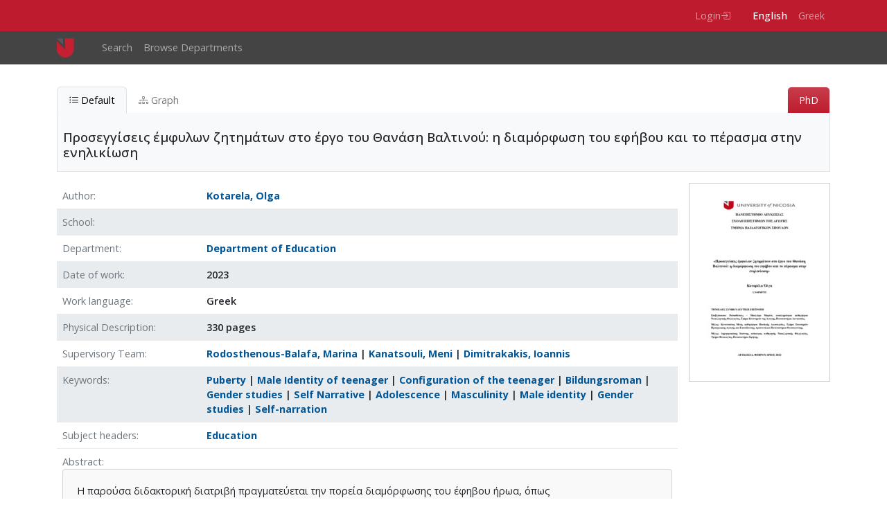

--- FILE ---
content_type: text/html; charset=UTF-8
request_url: https://repository.unic.ac.cy/archive/item/4187
body_size: 9883
content:

<!DOCTYPE html>
<html lang="en" dir="ltr" class="h-100">
  <head>
    <meta charset="utf-8" />
<meta name="Generator" content="Drupal 10 (https://www.drupal.org)" />
<meta name="MobileOptimized" content="width" />
<meta name="HandheldFriendly" content="true" />
<meta name="viewport" content="width=device-width, initial-scale=1.0" />
<meta name="citation_title" content="Προσεγγίσεις έμφυλων ζητημάτων στο έργο του Θανάση Βαλτινού: η διαμόρφωση του εφήβου και το πέρασμα στην ενηλικίωση" />
<meta name="citation_author" content="Kotarela, Olga" />
<meta name="citation_keywords" content="Puberty, Male Identity of teenager, Configuration of the teenager, Bildungsroman, Gender studies, Self Narrative, Adolescence, Masculinity, Male identity, Gender studies, Self-narration" />
<meta name="citation_pdf_url" content="/archive/download/c27649d5-cad9-4a05-adc4-06491817a72c.pdf" />
<meta name="citation_pdf_url" content="/archive/download/9a774b66-4d48-44d6-82c0-205baeb4840e.pdf" />
<script type="application/ld+json">{"@context":"https://schema.org/","@type":"ScholarlyArticle","headline":"Προσεγγίσεις έμφυλων ζητημάτων στο έργο του Θανάση Βαλτινού: η διαμόρφωση του εφήβου και το πέρασμα στην ενηλικίωση","mainEntityOfPage":"https://repository.unic.ac.cy/archive/item/4187","datePublished":"2023-01-01","author":[{"@context":"https://schema.org/","@type":"Person","name":"Kotarela, Olga"}],"abstract":[{"@value":"<table>\n<tbody>\n<tr>\n<td>\n<p>Η παρούσα διδακτορική διατριβή πραγματεύεται την πορεία διαμόρφωσης του έφηβου ήρωα, όπως παρουσιάζεται σε κείμενα του Θανάση Βαλτινού: «Κατακαλόκαιρο», «Εθισμός στη νικοτίνη», «Αύγουστος ’48», «Ήλιος και βροχή», «Πήτερ και 11ατ», «Θερμοπύλες», Σχισμή φωτός, «Κρασί και νύμφες», «Το ποτάμι», Κάθοδος και Ανάπλους. Για τη διερεύνηση του ζητήματος του ανδρισμού στην εφηβεία και τη μύηση του εφήβου στο κυρίαρχο στερεότυπο της εποχής του θεωρήθηκε πρόσφορη η τυπολογία του Bildungsroman στα εκτενέστερα υπό εξέταση έργα: Κάθοδος και Ανάπλους. Αρχικά παρουσιάζονται ορισμένες θεωρίες για τον ανδρισμό (Connell για τον ηγεμονικό ανδρισμό και Goldstein για τον στρατιωτικό ανδρισμό) στο πλαίσιο των σπουδών φύλου και γίνεται ειδικότερη αναφορά στην εφηβική περίοδο. Ακολουθεί μια γενική θεώρηση της έννοιας του Bildungsroman και των συγγενικών ειδών του. Στο δεύτερο μέρος της διατριβής γίνεται λεπτομερής εξέταση επιλεγμένων έργων του Θανάση Βαλτινού με κριτήριο την παρουσία έφηβου ήρωα σε αυτά. Ο έφηβος εξετάζεται στα συγκεκριμένα ιστορικά συμφραζόμενα και παρουσιάζεται ο τρόπος αξιοποίησης του θέματος αυτού από τον Βαλτινό. Στα έργα του διερευνώνται οι παράγοντες που συμβάλλουν στη διαμόρφωση του εφήβου και καθορίζουν την ανδρική ταυτότητα, ιδίως στο στάδιο λίγο πριν την ωριμότητα. Σε κάποια έργα κυρίαρχη και καθοριστική αναδεικνύεται η θεματική της σεξουαλικότητας, μιας από τις βασικές παραμέτρους που σηματοδοτούν την εφηβική περίοδο και μαζί με άλλες παραμέτρους συνδιαμορφώνουν την ανδρική ταυτότητα. Οι άλλοι διαμορφωτικοί παράγοντες που αναδεικνύονται είναι το γονεϊκό και συγγενικό περιβάλλον, ο φιλικός κύκλος, ο περίγυρος του σχολείου και η ζωή στη φύση. Με βάση τη διερεύνηση της αναπαράστασης στα κείμενα στερεοτυπικών ή μη εικόνων των φύλων και τη διαμόρφωση της συγγραφικής προσωπικότητας στον Ανάπλου, καταδεικνύεται πώς αυτά τα στοιχεία συνηγορούν με τις ρηξικέλευθες αφηγηματικές μορφές που προτείνει ο Βαλτινός.</p>\n</td>\n</tr>\n</tbody>\n</table>\n<p>&nbsp;</p>","@language":"el"},{"@value":"<p>This PhD thesis deals with the process of formation of the adolescent hero as presented in particular texts by Thanassis Valtinos: “Katakalokero”, “Ethismos sti nikotini”, “Avgoustos ʼ48”, “Helios ke vrochi”, “Piter ke Pat”, “Thermopyles”, Schismi photos, “Krassi ke nymphes”, “To potami”, Kathodos, Anaplous. Bildungsroman’s typology was considered appropriate for exploring the issue of masculinity in adolescence. In addition the initiation of adolescence into the dominant masculinity stereotype of his time in relation to his more extensive prose works, such as his novella Kathodos and his romance Anaplous. In the first part of the RhD thesis views on masculinity and male adolescence in particular are presented in the context of gender studies (Connell’s for hegemonic masculinity and Goldstein’s for military masculinity). Moreover an overview of the genre of Bildungsroman and its subgenres is provided. In the second part of the thesis a detailed thematic approach to Valtinos’s specific works is attempted through close reading; the common element in all works under examination the presence of the adolescent hero. Male adolescence is examined in the specific historical contexts and Valtinos’s literary elaboration in various prose genres. In the selected works of Thanassis Valtinos the factors that shape adolescence and determine the male identity are thoroughly studied. In all texts, the theme of sexuality proves to be dominant and decisive for Valtinos’s male adolescent characters; although sexuality is dominant, is not the only gactor determining male indentity and transition to maturity. Other aspects that turned to be decisive are: parental and kinship environment, the circle of friends, the school environment, in the role of nature in the adolescent’s formation. Based on the exploration of the representation in the texts of stereotypical or non-stereotypical images of the sexes and the formation of the authorial personality in Anaplous, it is demonstrated how these elements uphold the groundbreaking narrative forms proposed by Valtinos.</p>","@language":"en"}]}</script>
<link rel="icon" href="/sites/default/files/logo_0_0.png" type="image/png" />

    <title>Προσεγγίσεις έμφυλων ζητημάτων στο έργο του Θανάση Βαλτινού: η διαμόρφωση του εφήβου και το πέρασμα στην ενηλικίωση | Αποθετήριο UNIC</title>
    <link rel="stylesheet" media="all" href="/sites/default/files/css/css_T1KEVavelRiJiquY1hhpVvjbvcOZEgEk7SmwyligU9s.css?delta=0&amp;language=en&amp;theme=unic&amp;include=eJxtTl0KwyAMvpBFGOw8El3qpKmRxEHd6SdIsRuDPCTfbzyEzVXuU6yfu0uBs_HMVatAuXdO8XrvqAoR1QQWtJllB0pvNBJdET6a7dpNEB4oX9jwL4qEoU4mMLF4PiayUipar-5I7IGWtYf8gZ8_XaPhZrT1lH38_8opnHqtjVKOH4sjZGY" />
<link rel="stylesheet" media="all" href="/assets/vendor/bookreader4/BookReader.css" />
<link rel="stylesheet" media="all" href="/assets/vendor/bootstrap-select/bootstrap-select.min.css" />
<link rel="stylesheet" media="all" href="/assets/vendor/colorbox/example1/colorbox.css" />
<link rel="stylesheet" media="all" href="/assets/vendor/flipster/flipster.css" />
<link rel="stylesheet" media="all" href="/assets/vendor/bootstrap-icons/font/bootstrap-icons.css" />
<link rel="stylesheet" media="all" href="/assets/vendor/jquery-ui-1.13.2/jquery-ui.min.css" />
<link rel="stylesheet" media="all" href="/assets/vendor/select2/4.1.0-rc.0/dist/css/select2.min.css" />
<link rel="stylesheet" media="all" href="/assets/vendor/select2/bootstrap/select2-bootstrap-5-theme.min.css" />
<link rel="stylesheet" media="all" href="/sites/default/files/css/css_L8P9BsR_mQosLBO7GDkNOx1wyqN4ObILNaepCAqSuUc.css?delta=9&amp;language=en&amp;theme=unic&amp;include=eJxtTl0KwyAMvpBFGOw8El3qpKmRxEHd6SdIsRuDPCTfbzyEzVXuU6yfu0uBs_HMVatAuXdO8XrvqAoR1QQWtJllB0pvNBJdET6a7dpNEB4oX9jwL4qEoU4mMLF4PiayUipar-5I7IGWtYf8gZ8_XaPhZrT1lH38_8opnHqtjVKOH4sjZGY" />

    <script src="/assets/js/rg.js"></script>

    <link rel="preconnect" href="https://fonts.googleapis.com">
    <link rel="preconnect" href="https://fonts.gstatic.com" crossorigin>
    <link href="https://fonts.googleapis.com/css2?family=Open+Sans:ital,wght@0,300..800;1,300..800&display=swap" rel="stylesheet">
  </head>
  <body class="path-archive   d-flex flex-column h-100">
        <div class="visually-hidden-focusable skip-link p-3 container">
      <a href="#main-content" class="p-2">
        Skip to main content
      </a>
    </div>
    
      <div class="dialog-off-canvas-main-canvas d-flex flex-column h-100" data-off-canvas-main-canvas>
    
<header class="rg-header">
  <nav class="rg-top-nav navbar navbar-expand" data-bs-theme="dark">
  <div class="container d-flex flex-wrap justify-content-end">
        <ul class="rg-menu-user navbar-nav">
              <li class="nav-item">
          <a class="nav-link icon-link icon-link-hover"
             href="/user/login">
            Login
            <svg aria-hidden="true"
                 xmlns="http://www.w3.org/2000/svg" width="16"
                 height="16" fill="currentColor"
                 class="bi bi-box-arrow-in-right"
                 viewBox="0 0 16 16">
              <path fill-rule="evenodd"
                    d="M6 3.5a.5.5 0 0 1 .5-.5h8a.5.5 0 0 1 .5.5v9a.5.5 0 0 1-.5.5h-8a.5.5 0 0 1-.5-.5v-2a.5.5 0 0 0-1 0v2A1.5 1.5 0 0 0 6.5 14h8a1.5 1.5 0 0 0 1.5-1.5v-9A1.5 1.5 0 0 0 14.5 2h-8A1.5 1.5 0 0 0 5 3.5v2a.5.5 0 0 0 1 0z"/>
              <path fill-rule="evenodd"
                    d="M11.854 8.354a.5.5 0 0 0 0-.708l-3-3a.5.5 0 1 0-.708.708L10.293 7.5H1.5a.5.5 0 0 0 0 1h8.793l-2.147 2.146a.5.5 0 0 0 .708.708z"/>
            </svg>
          </a>
        </li>
          </ul>
        <div class="language-switcher-language-session block block-language block-language-blocklanguage-interface" id="block-unic-languageswitcher" role="navigation">
  
    
      <ul data-block="top_nav" class="rg-menu-lang"><li data-drupal-link-system-path="archive/item/4187" class="is-active" aria-current="page"><a href="/archive/item/4187" class="language-link session-active is-active" data-drupal-link-system-path="archive/item/4187" aria-current="page">English</a></li><li data-drupal-link-query="{&quot;lang&quot;:&quot;el&quot;}" data-drupal-link-system-path="archive/item/4187"><a href="/archive/item/4187?lang=el" class="language-link" data-drupal-link-query="{&quot;lang&quot;:&quot;el&quot;}" data-drupal-link-system-path="archive/item/4187">Greek</a></li></ul>
  </div>


  </div>
</nav>

  <nav class="rg-main-nav navbar navbar-expand-lg" data-bs-theme="dark">
  <div class="container d-flex">
        <div id="block-unic-branding" class="block block-system block-system-branding-block">
  
    
  <div class="navbar-brand d-flex align-items-center">

    <a href="/" title="Home" rel="home" class="site-logo d-block">
    <img src="/sites/default/files/logo_0.png" alt="Home" fetchpriority="high" />
  </a>
  
  <div>
    
      </div>
</div>
</div>


    <button class="navbar-toggler collapsed" type="button"
            data-bs-toggle="collapse"
            data-bs-target="#navbarSupportedContent"
            aria-controls="navbarSupportedContent"
            aria-expanded="false"
            aria-label="Toggle navigation">
      <span class="navbar-toggler-icon"></span>
    </button>
    <div class="collapse navbar-collapse main-menu-collapse"
         id="navbarSupportedContent">
          <nav role="navigation" aria-labelledby="block-unic-main-navigation-menu" id="block-unic-main-navigation" class="block block-menu navigation menu--main">
            
  <h5 class="visually-hidden" id="block-unic-main-navigation-menu">Main navigation</h5>
  

        
            <ul data-block="nav_main" class="navbar-nav justify-content-end flex-wrap nav-level-0">
                    <li class="nav-item">
          <a href="/archive/search" class="nav-link" data-drupal-link-system-path="archive/search">Search</a>
      </li>

                    <li class="nav-item">
          <a href="/archive/item/264" class="nav-link" data-drupal-link-system-path="archive/item/264">Browse Departments</a>
      </li>

        </ul>
  



  </nav>


    </div>
  </div>
</nav>

</header>

<main role="main">
  <a id="main-content" tabindex="-1"></a>
      
  <div class="container">
    <div class="row g-0">
            <div class="order-1 order-lg-2 col-12">
            <div data-drupal-messages-fallback class="hidden"></div>
<div id="block-unic-content" class="block block-system block-system-main-block">
  
    
      <!-- rg start -->
<div class="arch-wrap"><ul class="opac-item-tabs ptrn-tabs" role="tablist"><li><a href="#default-tab" role="tab" class="active"
                data-bs-toggle="tab"
                data-bs-target="#default-tab"
                onclick='d3.selectAll("svg").remove();'>
                    <i class="bi bi-list-ul"></i> Default</a>
                </li ><li><a href="#graph-tab" role="tab" data-bs-toggle="tab" data-bs-target="#graph-tab" onclick="loadVis()"><i class="bi bi-diagram-3"></i> Graph</a ></li ><li class="tabtype phd_thesis " /><a>PhD</a></li>
		
		</ul ><div class="tab-content type-auth-work B1" ><div id="default-tab" class="tab-pane active" ><div id="btitle" class="wrap-title" ><h1 id="item-title" class="item-title"  about="http://arc.altsol.com/archive/item/4187"  item-id="4187" property="dc:title" >Προσεγγίσεις έμφυλων ζητημάτων στο έργο του Θανάση Βαλτινού: η διαμόρφωση του εφήβου και το πέρασμα στην ενηλικίωση </h1></div><div id="main-content-wrap" class="main-content-wrap" role="main" aria-label="Detail information" ><div class="fields-photo-wrap" ><ol class="fields-list" ><li class="flxclmn">
        <label>Author</label>
		<span class="fldval">
				  <a class="assetlink" href="/archive/item/4178"  >Kotarela, Olga</a>
	    </span></li><li class='flxclmn'><label>School</label><span class='fldval'><a href='/archive/item/'></a></span></li><li class="flxclmn">
        <label>Department</label>
		<span class="fldval">
				  <a class="assetlink" href="/archive/item/268"  >Department of Education</a>
	    </span></li><li class="flxclmn"><label>Date of work</label>
     <span class="fldval"  about="http://arc.altsol.com/archive/item/4187">
          <span property="dc:date" >2023  </span>
     </span></li><li class="flxclmn">
        <label>Work language</label>
		<span class="fldval">
				  Greek
	    </span></li><li class="flxclmn">
        <label>Physical Description</label>
		<span class="fldval">
				  330 pages
	    </span></li><li class="flxclmn">
        <label>Supervisory Team</label>
		<span class="fldval">
				  <a class="assetlink" href="/archive/item/1864"  >Rodosthenous-Balafa, Marina</a> <span class="dlms"> | </span> <a class="assetlink" href="/archive/item/4193"  >Kanatsouli, Meni</a> <span class="dlms"> | </span> <a class="assetlink" href="/archive/item/4194"  >Dimitrakakis, Ioannis</a>
	    </span></li><li class="flxclmn">
        <label>Keywords</label>
		<span class="fldval" >
				<a class="assetlink" href="/archive/item/4182"   >Puberty</a> | <a class="assetlink" href="/archive/item/4181"   >Male Identity of teenager</a> | <a class="assetlink" href="/archive/item/4184"   >Configuration of the teenager</a> | <a class="assetlink" href="/archive/item/4185"   >Bildungsroman</a> | <a class="assetlink" href="/archive/item/4183"   >Gender studies</a> | <a class="assetlink" href="/archive/item/4186"   >Self Narrative</a> | <a class="assetlink" href="/archive/item/4188"   >Adolescence</a> | <a class="assetlink" href="/archive/item/4189"   >Masculinity</a> | <a class="assetlink" href="/archive/item/4190"   >Male identity</a> | <a class="assetlink" href="/archive/item/4183"   >Gender studies</a> | <a class="assetlink" href="/archive/item/4192"   >Self-narration</a>
		</span></li><li class="flxclmn">
        <label>Subject headers</label>
		<span class="fldval" >
				<a class="assetlink" href="/archive/item/1692"   >Education</a>
		</span></li>

<li class="dissertation_abstract label-field-row">
        <label>Abstract</label>
        <ul class="longtext-list"  about="http://arc.altsol.com/archive/item/4187" >
                    <li>
                           <table width="706">
<tbody>
<tr>
<td>
<p>Η παρούσα διδακτορική διατριβή πραγματεύεται την πορεία διαμόρφωσης του έφηβου ήρωα, όπως παρουσιάζεται σε κείμενα του Θανάση Βαλτινού: «Κατακαλόκαιρο», «Εθισμός στη νικοτίνη», «Αύγουστος ’48», «Ήλιος και βροχή», «Πήτερ και 11ατ», «Θερμοπύλες», Σχισμή φωτός, «Κρασί και νύμφες», «Το ποτάμι», Κάθοδος και Ανάπλους. Για τη διερεύνηση του ζητήματος του ανδρισμού στην εφηβεία και τη μύηση του εφήβου στο κυρίαρχο στερεότυπο της εποχής του θεωρήθηκε πρόσφορη η τυπολογία του Bildungsroman στα εκτενέστερα υπό εξέταση έργα: Κάθοδος και Ανάπλους. Αρχικά παρουσιάζονται ορισμένες θεωρίες για τον ανδρισμό (Connell για τον ηγεμονικό ανδρισμό και Goldstein για τον στρατιωτικό ανδρισμό) στο πλαίσιο των σπουδών φύλου και γίνεται ειδικότερη αναφορά στην εφηβική περίοδο. Ακολουθεί μια γενική θεώρηση της έννοιας του Bildungsroman και των συγγενικών ειδών του. Στο δεύτερο μέρος της διατριβής γίνεται λεπτομερής εξέταση επιλεγμένων έργων του Θανάση Βαλτινού με κριτήριο την παρουσία έφηβου ήρωα σε αυτά. Ο έφηβος εξετάζεται στα συγκεκριμένα ιστορικά συμφραζόμενα και παρουσιάζεται ο τρόπος αξιοποίησης του θέματος αυτού από τον Βαλτινό. Στα έργα του διερευνώνται οι παράγοντες που συμβάλλουν στη διαμόρφωση του εφήβου και καθορίζουν την ανδρική ταυτότητα, ιδίως στο στάδιο λίγο πριν την ωριμότητα. Σε κάποια έργα κυρίαρχη και καθοριστική αναδεικνύεται η θεματική της σεξουαλικότητας, μιας από τις βασικές παραμέτρους που σηματοδοτούν την εφηβική περίοδο και μαζί με άλλες παραμέτρους συνδιαμορφώνουν την ανδρική ταυτότητα. Οι άλλοι διαμορφωτικοί παράγοντες που αναδεικνύονται είναι το γονεϊκό και συγγενικό περιβάλλον, ο φιλικός κύκλος, ο περίγυρος του σχολείου και η ζωή στη φύση. Με βάση τη διερεύνηση της αναπαράστασης στα κείμενα στερεοτυπικών ή μη εικόνων των φύλων και τη διαμόρφωση της συγγραφικής προσωπικότητας στον Ανάπλου, καταδεικνύεται πώς αυτά τα στοιχεία συνηγορούν με τις ρηξικέλευθες αφηγηματικές μορφές που προτείνει ο Βαλτινός.</p>
</td>
</tr>
</tbody>
</table>
<p> </p>
                        
                        
                        
                    </li>
        </ul></li><li class="dissertation_abstract label-field-row">
        <label>Abstract</label>
        <ul class="longtext-list"  about="http://arc.altsol.com/archive/item/4187" >
                    <li>
                           <p>This PhD thesis deals with the process of formation of the adolescent hero as presented in particular texts by Thanassis Valtinos: “Katakalokero”, “Ethismos sti nikotini”, “Avgoustos ʼ48”, “Helios ke vrochi”, “Piter ke Pat”, “Thermopyles”, Schismi photos, “Krassi ke nymphes”, “To potami”, Kathodos, Anaplous. Bildungsroman’s typology was considered appropriate for exploring the issue of masculinity in adolescence. In addition the initiation of adolescence into the dominant masculinity stereotype of his time in relation to his more extensive prose works, such as his novella Kathodos and his romance Anaplous. In the first part of the RhD thesis views on masculinity and male adolescence in particular are presented in the context of gender studies (Connell’s for hegemonic masculinity and Goldstein’s for military masculinity). Moreover an overview of the genre of Bildungsroman and its subgenres is provided. In the second part of the thesis a detailed thematic approach to Valtinos’s specific works is attempted through close reading; the common element in all works under examination the presence of the adolescent hero. Male adolescence is examined in the specific historical contexts and Valtinos’s literary elaboration in various prose genres. In the selected works of Thanassis Valtinos the factors that shape adolescence and determine the male identity are thoroughly studied. In all texts, the theme of sexuality proves to be dominant and decisive for Valtinos’s male adolescent characters; although sexuality is dominant, is not the only gactor determining male indentity and transition to maturity. Other aspects that turned to be decisive are: parental and kinship environment, the circle of friends, the school environment, in the role of nature in the adolescent’s formation. Based on the exploration of the representation in the texts of stereotypical or non-stereotypical images of the sexes and the formation of the authorial personality in Anaplous, it is demonstrated how these elements uphold the groundbreaking narrative forms proposed by Valtinos.</p>
                        
                        
                        
                    </li>
        </ul></li></ol><div id="photoContainer" class="field-photo" ><div><a class="group colorbox-load" rel="gal" href="/archive/thumb_big/4187.jpg" title="Photo of item" aria-hidden = "true" ><img class="img-fluid img-sm-detail" src="/rg/media/305/965/147/707/th_4187_0_small.jpg" alt="Photo of item" /></a></div></div></div></div><div id="item-content-wrap" class="item-content-wrap itemrel" role="complementary" aria-label="Complementary information" ></div></div>
          <div id="graph-tab" class="tab-pane" tabindex="100" aria-hidden="true">

            <div id="node-title" class="title-hwrap">
              <h1 id="item-title" class="item-title">Προσεγγίσεις έμφυλων ζητημάτων στο έργο του Θανάση Βαλτινού: η διαμόρφωση του εφήβου και το πέρασμα στην ενηλικίωση - <em class="text-muted">Identifier:</em> 4187</h1>

              <div class="flxclmn">
                <p>Internal display of the 4187 entity interconnections <span class="text-muted"> (Node labels correspond to identifiers)</span></p>
              </div>

            </div>
              <div id="graph-wrap" class="graph-wrap">

                  <div id="gwait" style="display:block; position:absolute;"><img src="/_assets/img/loading.gif" width="64" height="64" /><br>Loading..</div>
                  <div id="graph-main" class="graph-main">

                  </div>
                  <div id="side-panel" class="graph-sidebar">
                      <div id="legend" class="panel panel-default">
                          <div id="legendTitle" class="panel-heading">
                            <h3 class="panel-title">
                              <a data-bs-toggle="collapse" data-bs-target="#legendBody" href="#">
                                <i class="bi bi-card-list"></i> Legend
                              </a>
                            </h3>
                          </div>
                          <div id="legendBody" class="panel-body collapse">
                              <div>
                                  <ul class="list list-group">
                                  </ul>
                              </div>
                          </div>
                      </div>
                      <div id="graph-nav" class="panel panel-default">
                          <div id="navTitle" class="panel-heading">
                            <h3 class="panel-title">
                              <a data-bs-toggle="collapse" data-bs-target="#navBody" href="#">
                                <i class="bi bi-sort-down"></i>
                                Navigation
                              </a>
                            </h3>
                          </div>
                          <div id="navBody" class="panel-body collapse show">
                              <div>
                                  <ul class="list-group"></ul>
                              </div>
                          </div>
                      </div>
                      <div id="graph-info" class="panel panel-default">
                          <div id="infoTitle" class="panel-heading">
                            <h3 class="panel-title">
                              <a data-bs-toggle="collapse" data-bs-target="#infoBody" href="#">
                                <i class="bi bi-info-circle"></i>
                                Info
                              </a>
                            </h3>
                          </div>
                          <div id="infoBody" class="panel-body collapse show">
                              <div>
                                  <div id="info" class="panel panel-default">
                                      <div class="padding"></div>
                                  </div>
                                  <div id="iwait" style="display:none"><img src="/_assets/img/loading.gif" width="32" height="32" /><br>Loading..</div>
                                  <ul class="list-group"></ul>
                              </div>
                          </div>
                      </div>
                      <div id="menu" class="panel panel-default">
                          <div id="controlTitle" class="panel-heading">
                            <h3 class="panel-title">
                              <a data-bs-toggle="collapse" data-bs-target="#controlBody" href="#">
                                <i class="bi bi-gear-wide-connected"></i>
                                Controls
                              </a>
                            </h3>
                         </div>
                          <div id="controlBody" class="panel-body collapse form-check">
                              <div>
                                  <div class="btn-group form-group" role="group">
                                      <button type="button" class="btn btn-default" onclick="graph.force.stop(); graph.force.gravity(0);">Freeze</button>
                                      <button type="button" class="btn btn-default" onclick="graph.force.gravity(0.004); graph.force.resume()">Thaw</button>
                                      <button type="button" class="btn btn-default" onclick="graph.force.stop(); graph.zoomFit(0.95, 500)">Fit</button>
                                  </div>
                                  <div class="form-group range">
                                      <label for="narrowControl">Narrowness</label>
                                      <input type="range" class="narrow-range" id="narrowControl" min="2" max="10" value="2" onchange="graph.nodesSpread(this)">
                                  </div>
                                  <div class="form-group checkbox">
                                      <label><input type="checkbox" onchange="graph.toggleLinks(this)">Inferred</label>
                                  </div>
                              </div>
                          </div>
                      </div>
                  </div>
              </div>
          </div>
        </div><script>
      if(!window['rg_translations']) {
        window['rg_translations'] = {};
      }
     window['rg_translations']['Page']='Page';
window['rg_translations'][' of ']=' of ';
window['rg_translations']['Zoom out']='Zoom out';
window['rg_translations']['Zoom in']='Zoom in';
window['rg_translations']['One-page view']='One-page view';
window['rg_translations']['Two-page view']='Two-page view';
window['rg_translations']['Toggle fullscreen']='Toggle fullscreen';
window['rg_translations']['Thumbnail view']='Thumbnail view';
window['rg_translations']['Flip left']='Flip left';
window['rg_translations']['Flip right']='Flip right';
window['rg_translations']['Reset']='Reset';
window['rg_translations']['Rotate 90 Degrees Left']='Rotate 90 Degrees Left';
window['rg_translations']['Rotate 90 Degrees Right']='Rotate 90 Degrees Right';
window['rg_translations']['Rotate 180 Degrees']='Rotate 180 Degrees';
window['rg_translations']['Click to enter Inspect Mode']='Click to enter Inspect Mode';
window['rg_translations']['Inspect Detail Mode.']='Inspect Detail Mode.';
window['rg_translations']['Scroll to zoom and click to pan the image around']='Scroll to zoom and click to pan the image around';
</script>
</div>
<!-- rg fin -->
  </div>


      </div>
          </div>
  </div>
</main>


  <footer>
    <div class="container">
          <div id="block-unic-footercontents" class="block block-block-content block-block-content661151d6-8f42-49e6-b644-fe4cc2f40bc8">
  
    
      
            <div class="clearfix text-formatted field field--name-body field--type-text-with-summary field--label-hidden field__item"><div class="row"><div class="col-sm-6"><a href="/contact">Contact form</a> |&nbsp;<a href="mailto:libithelp@unic.ac.cy"><span class="bi bi-envelope-fill"> </span>&nbsp;libithelp@unic.ac.cy</a> |&nbsp;<a href="tel:+35722842100"><span class="bi bi-telephone-fill">&nbsp;</span> (+357) 22842100</a></div><div class="col-sm-6 text-end"><a style="margin-right:1rem;" href="https://www.facebook.com/UNIC-Library-and-Information-Centre-299800159766" target="_blank"><svg class="bi bi-facebook" xmlns="http://www.w3.org/2000/svg" width="22" height="22" fill="white" viewBox="0 0 16 16"><path d="M16 8.049c0-4.446-3.582-8.05-8-8.05C3.58 0-.002 3.603-.002 8.05c0 4.017 2.926 7.347 6.75 7.951v-5.625h-2.03V8.05H6.75V6.275c0-2.017 1.195-3.131 3.022-3.131.876 0 1.791.157 1.791.157v1.98h-1.009c-.993 0-1.303.621-1.303 1.258v1.51h2.218l-.354 2.326H9.25V16c3.824-.604 6.75-3.934 6.75-7.951z"></path></svg></a><a style="margin-right:1rem;" href="https://twitter.com/UNIC_Library" target="_blank"><svg class="bi bi-twitter" xmlns="http://www.w3.org/2000/svg" width="22" height="22" fill="white" viewBox="0 0 16 16"><path d="M5.026 15c6.038 0 9.341-5.003 9.341-9.334 0-.14 0-.282-.006-.422A6.685 6.685 0 0 0 16 3.542a6.658 6.658 0 0 1-1.889.518 3.301 3.301 0 0 0 1.447-1.817 6.533 6.533 0 0 1-2.087.793A3.286 3.286 0 0 0 7.875 6.03a9.325 9.325 0 0 1-6.767-3.429 3.289 3.289 0 0 0 1.018 4.382A3.323 3.323 0 0 1 .64 6.575v.045a3.288 3.288 0 0 0 2.632 3.218 3.203 3.203 0 0 1-.865.115 3.23 3.23 0 0 1-.614-.057 3.283 3.283 0 0 0 3.067 2.277A6.588 6.588 0 0 1 .78 13.58a6.32 6.32 0 0 1-.78-.045A9.344 9.344 0 0 0 5.026 15z"></path></svg></a><a style="margin-right:1rem;" href="https://www.instagram.com/unic_library" target="_blank"><svg class="bi bi-instagram" xmlns="http://www.w3.org/2000/svg" width="22" height="22" fill="white" viewBox="0 0 16 16"><path d="M8 0C5.829 0 5.556.01 4.703.048 3.85.088 3.269.222 2.76.42a3.917 3.917 0 0 0-1.417.923A3.927 3.927 0 0 0 .42 2.76C.222 3.268.087 3.85.048 4.7.01 5.555 0 5.827 0 8.001c0 2.172.01 2.444.048 3.297.04.852.174 1.433.372 1.942.205.526.478.972.923 1.417.444.445.89.719 1.416.923.51.198 1.09.333 1.942.372C5.555 15.99 5.827 16 8 16s2.444-.01 3.298-.048c.851-.04 1.434-.174 1.943-.372a3.916 3.916 0 0 0 1.416-.923c.445-.445.718-.891.923-1.417.197-.509.332-1.09.372-1.942C15.99 10.445 16 10.173 16 8s-.01-2.445-.048-3.299c-.04-.851-.175-1.433-.372-1.941a3.926 3.926 0 0 0-.923-1.417A3.911 3.911 0 0 0 13.24.42c-.51-.198-1.092-.333-1.943-.372C10.443.01 10.172 0 7.998 0h.003zm-.717 1.442h.718c2.136 0 2.389.007 3.232.046.78.035 1.204.166 1.486.275.373.145.64.319.92.599.28.28.453.546.598.92.11.281.24.705.275 1.485.039.843.047 1.096.047 3.231s-.008 2.389-.047 3.232c-.035.78-.166 1.203-.275 1.485a2.47 2.47 0 0 1-.599.919c-.28.28-.546.453-.92.598-.28.11-.704.24-1.485.276-.843.038-1.096.047-3.232.047s-2.39-.009-3.233-.047c-.78-.036-1.203-.166-1.485-.276a2.478 2.478 0 0 1-.92-.598 2.48 2.48 0 0 1-.6-.92c-.109-.281-.24-.705-.275-1.485-.038-.843-.046-1.096-.046-3.233 0-2.136.008-2.388.046-3.231.036-.78.166-1.204.276-1.486.145-.373.319-.64.599-.92.28-.28.546-.453.92-.598.282-.11.705-.24 1.485-.276.738-.034 1.024-.044 2.515-.045v.002zm4.988 1.328a.96.96 0 1 0 0 1.92.96.96 0 0 0 0-1.92zm-4.27 1.122a4.109 4.109 0 1 0 0 8.217 4.109 4.109 0 0 0 0-8.217zm0 1.441a2.667 2.667 0 1 1 0 5.334 2.667 2.667 0 0 1 0-5.334z"></path></svg></a></div></div></div>
      
  </div>


    </div>
  </footer>

  <div class="bottom-bar">
    <div class="container">
          <div id="block-unic-footerbottom" class="block block-block-content block-block-contentb6b6ca2e-7470-41d5-9dfc-fb6e3da798fb">
  
    
      
            <div class="clearfix text-formatted field field--name-body field--type-text-with-summary field--label-hidden field__item"><div class="row"><div class="col-sm-6"><small>Copyright © University of Nicosia Library</small></div><div class="col-sm-6 text-end"><small>Developed by </small><a href="https://www.interoptics.gr" target="_blank"><small><strong>INTEROPTICS</strong></small></a> | <small>Powered by </small><a href="https://reasonablegraph.org/" target="_blank"><small><strong>ReasonableGraph.org</strong></small></a></div></div></div>
      
  </div>


    </div>
  </div>

  </div>

    
    <script type="application/json" data-drupal-selector="drupal-settings-json">{"path":{"baseUrl":"\/","pathPrefix":"","currentPath":"archive\/item\/4187","currentPathIsAdmin":false,"isFront":false,"currentLanguage":"en"},"pluralDelimiter":"\u0003","suppressDeprecationErrors":true,"back_to_top":{"back_to_top_button_trigger":100,"back_to_top_speed":1200,"back_to_top_prevent_on_mobile":false,"back_to_top_prevent_in_admin":false,"back_to_top_button_type":"image","back_to_top_button_text":"Back to top"},"user":{"uid":0,"permissionsHash":"38186712e0ed53dcde08d1998320a8da1798b41a45f1875b1af6b22576383594"}}</script>
<script src="/assets/vendor/jquery/jquery-3.5.1.min.js"></script>
<script src="/core/assets/vendor/once/once.min.js?v=1.0.1"></script>
<script src="/core/misc/drupalSettingsLoader.js?v=10.4.1"></script>
<script src="/core/misc/drupal.js?v=10.4.1"></script>
<script src="/core/misc/drupal.init.js?v=10.4.1"></script>
<script src="/modules/contrib/back_to_top/js/back_to_top.js?v=10.4.1"></script>
<script src="/assets/vendor/bookreader4/jquery.browser.min.js"></script>
<script src="/assets/vendor/bookreader4/jquery.bt.min.js"></script>
<script src="/assets/vendor/bookreader4/dragscrollable-br.js"></script>
<script src="/assets/vendor/bookreader4/RGBookReader.js"></script>
<script src="/themes/contrib/bootstrap5/dist/bootstrap/5.3.3/dist/js/bootstrap.bundle.js?v=5.3.3"></script>
<script src="/assets/vendor/bootstrap-select/bootstrap-select.min.js"></script>
<script src="/assets/vendor/colorbox/jquery.colorbox-min.js"></script>
<script src="/assets/vendor/d3/d3.v3.js"></script>
<script src="/assets/vendor/d3/d3-selection-multi.v1.js"></script>
<script src="/assets/vendor/d3/d3-legend.min.js"></script>
<script src="/assets/vendor/d3/d3plus.js"></script>
<script src="/assets/js/d3v3.js"></script>
<script src="/assets/vendor/flipster/jquery.flipster.min.js"></script>
<script src="/assets/vendor/jquery-ui-1.13.2/jquery-ui.min.js"></script>
<script src="/assets/js/putil.js"></script>
<script src="/assets/js/item-patron-blade.js"></script>
<script src="/assets/vendor/jstree/jstree.js"></script>
<script src="/assets/vendor/panzoom/dist/panzoom.js"></script>
<script src="/assets/vendor/select2/4.1.0-rc.0/dist/js/select2.min.js"></script>

  </body>
</html>
